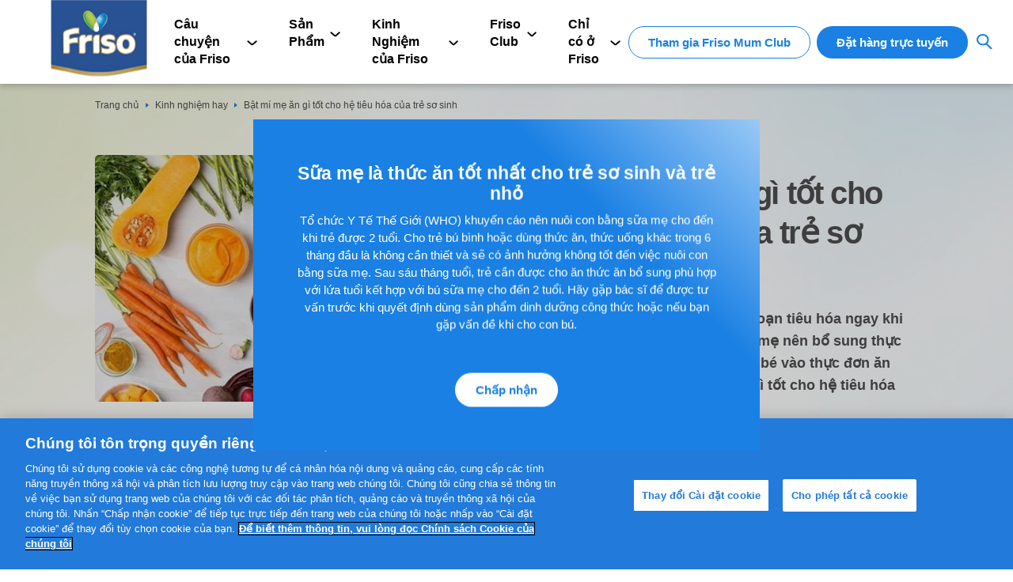

--- FILE ---
content_type: text/html; charset=UTF-8
request_url: https://www.friso.com.vn/kinh-nghiem-hay/bat-mi-cac-thuc-pham-tot-cho-he-tieu-hoa-cua-be-ma-me-nen-biet
body_size: 18344
content:


<!DOCTYPE html>
<html lang="vi" dir="ltr" prefix="og: https://ogp.me/ns#">
  <head>
    <meta charset="utf-8" />
<meta name="description" content="Mẹ ăn gì tốt cho hệ tiêu hóa của trẻ sơ sinh? Chuối, sữa chua, thịt gà,… là những thực phẩm tốt cho hệ tiêu hóa của bé, phòng ngừa táo bón, tiêu chảy,.." />
<link rel="canonical" href="https://www.friso.com.vn/kinh-nghiem-hay/bat-mi-cac-thuc-pham-tot-cho-he-tieu-hoa-cua-be-ma-me-nen-biet" />
<meta name="google" content="qIO61zUozR0FElwUaqSN14U5C3DrGSVL1GAAnP2epms,yeZuPz2PLDBEEBcR9sSQeyjQAo-IA1KLOmCUr-sIMMM" />
<link rel="apple-touch-icon" href="/profiles/custom/friso_starter/themes/friso/asset/image/touch-icons/apple-touch-icon-60x60.png" />
<link rel="apple-touch-icon" sizes="72x72" href="/profiles/custom/friso_starter/themes/friso/asset/image/touch-icons/apple-touch-icon-72x72.png" />
<link rel="apple-touch-icon" sizes="76x76" href="/profiles/custom/friso_starter/themes/friso/asset/image/touch-icons/apple-touch-icon-76x76.png" />
<link rel="apple-touch-icon" sizes="114x114" href="/profiles/custom/friso_starter/themes/friso/asset/image/touch-icons/apple-touch-icon-114x114.png" />
<link rel="apple-touch-icon" sizes="120x120" href="/profiles/custom/friso_starter/themes/friso/asset/image/touch-icons/apple-touch-icon-120x120.png" />
<link rel="apple-touch-icon" sizes="144x144" href="/profiles/custom/friso_starter/themes/friso/asset/image/touch-icons/apple-touch-icon-144x144.png" />
<link rel="apple-touch-icon" sizes="152x152" href="/profiles/custom/friso_starter/themes/friso/asset/image/touch-icons/apple-touch-icon-152x152.png" />
<link rel="apple-touch-icon" sizes="180x180" href="/profiles/custom/friso_starter/themes/friso/asset/image/touch-icons/apple-touch-icon-180x180.png" />
<link rel="apple-touch-icon-precomposed" href="/profiles/custom/friso_starter/themes/friso/asset/image/touch-icons/apple-touch-icon-57x57.png" />
<link rel="apple-touch-icon-precomposed" sizes="72x72" href="/profiles/custom/friso_starter/themes/friso/asset/image/touch-icons/apple-touch-icon-72x72.png" />
<link rel="apple-touch-icon-precomposed" sizes="76x76" href="/profiles/custom/friso_starter/themes/friso/asset/image/touch-icons/apple-touch-icon-76x76.png" />
<link rel="apple-touch-icon-precomposed" sizes="114x114" href="/profiles/custom/friso_starter/themes/friso/asset/image/touch-icons/apple-touch-icon-114x114.png" />
<link rel="apple-touch-icon-precomposed" sizes="120x120" href="/profiles/custom/friso_starter/themes/friso/asset/image/touch-icons/apple-touch-icon-120x120.png" />
<link rel="apple-touch-icon-precomposed" sizes="144x144" href="/profiles/custom/friso_starter/themes/friso/asset/image/touch-icons/apple-touch-icon-144x144.png" />
<link rel="apple-touch-icon-precomposed" sizes="152x152" href="/profiles/custom/friso_starter/themes/friso/asset/image/touch-icons/apple-touch-icon-152x152.png" />
<link rel="apple-touch-icon-precomposed" sizes="180x180" href="/profiles/custom/friso_starter/themes/friso/asset/image/touch-icons/apple-touch-icon-180x180.png" />
<meta property="og:site_name" content="Friso" />
<meta property="og:type" content="Article" />
<meta property="og:url" content="https://www.friso.com.vn/kinh-nghiem-hay/bat-mi-cac-thuc-pham-tot-cho-he-tieu-hoa-cua-be-ma-me-nen-biet" />
<meta property="og:title" content="Bật mí mẹ ăn gì tốt cho hệ tiêu hóa của trẻ sơ sinh | Friso" />
<meta property="og:description" content="Trẻ sơ sinh vẫn có thể bị rối loạn tiêu hóa ngay khi bú sữa mẹ hoàn toàn. Do đó, mẹ nên bổ sung thực phẩm tốt cho hệ tiêu hóa của bé vào thực đơn ăn uống hàng ngày. Vậy mẹ ăn gì tốt cho hệ tiêu hóa của trẻ sơ sinh?" />
<meta property="og:image" content="https://www.friso.com.vn/sites/default/files/2023-02/me-an-gi-tot-cho-he-tieu-hoa-cua-tre-so-sinh-2.jpg" />
<meta name="facebook-domain-verification" content="ru4dxze7shqem9zjvgiugf726zj7v3" />
<meta name="MobileOptimized" content="width" />
<meta name="HandheldFriendly" content="true" />
<meta name="viewport" content="width=device-width, initial-scale=1.0" />
<script type="application/ld+json">{
    "@context": "https://schema.org",
    "@graph": [
        {
            "@type": "Article",
            "name": "Bật mí mẹ ăn gì tốt cho hệ tiêu hóa của trẻ sơ sinh",
            "headline": "Bật mí mẹ ăn gì tốt cho hệ tiêu hóa của trẻ sơ sinh",
            "description": "Trẻ sơ sinh vẫn có thể bị rối loạn tiêu hóa ngay khi bú sữa mẹ hoàn toàn. Do đó, mẹ nên bổ sung thực phẩm tốt cho hệ tiêu hóa của bé vào thực đơn ăn uống hàng ngày. Vậy mẹ ăn gì tốt cho hệ tiêu hóa của trẻ sơ sinh?",
            "image": {
                "@type": "ImageObject",
                "url": "https://www.friso.com.vn/sites/default/files/2023-02/me-an-gi-tot-cho-he-tieu-hoa-cua-tre-so-sinh-2.jpg"
            },
            "datePublished": "2020-09-17T07:07:00+0000",
            "dateModified": "2020-09-17T07:07:00+0000",
            "author": {
                "@type": "Organization",
                "name": "Friso",
                "url": "https://www.friso.com.vn/"
            },
            "publisher": {
                "@type": "Organization",
                "@id": "https://www.friso.com.vn/#Organization"
            },
            "mainEntityOfPage": "https://www.friso.com.vn/kinh-nghiem-hay/bat-mi-cac-thuc-pham-tot-cho-he-tieu-hoa-cua-be-ma-me-nen-biet"
        }
    ]
}</script>
<script src="https://cdn1.stamped.io/files/widget.min.js"></script>
<script>StampedFn.init({ apiKey:'', storeUrl:''});</script>
<link rel="icon" href="/sites/default/files/vn-friso-favicon-dec2020.ico" type="image/vnd.microsoft.icon" />
<script>(function(w,d,s,l,i){
  w[l]=w[l]||[];
  w[l].push({'gtm.start':new Date().getTime(),event:'gtm.js'});
  var f=d.getElementsByTagName(s)[0];
  var j=d.createElement(s);
  var dl=l!='dataLayer'?'&l='+l:'';
  j.src='https://www.googletagmanager.com/gtm.js?id='+i+dl+'';
  j.async=true;
  f.parentNode.insertBefore(j,f);
})(window,document,'script','dataLayer','GTM-M7Q4HH');</script>
<script>(function(w,d,s,l,i){
  w[l]=w[l]||[];
  w[l].push({'gtm.start':new Date().getTime(),event:'gtm.js'});
  var f=d.getElementsByTagName(s)[0];
  var j=d.createElement(s);
  var dl=l!='dataLayer'?'&l='+l:'';
  j.src='https://www.googletagmanager.com/gtm.js?id='+i+dl+'';
  j.async=true;
  f.parentNode.insertBefore(j,f);
})(window,document,'script','dataLayer','GTM-K7SLRW25');</script>

    <title>Bật mí mẹ ăn gì tốt cho hệ tiêu hóa của trẻ sơ sinh</title>
    <link rel="stylesheet" media="all" href="/sites/default/files/css/css_WmrzdhiakcjMOEi92zbCDuuWkYGJ0d7YWwl785JJG_0.css?delta=0&amp;language=vi&amp;theme=friso&amp;include=[base64]" />
<link rel="stylesheet" media="all" href="/sites/default/files/css/css_zdXxQTA0wC8kXEi72QXe9pDIgqATZmjXMp_Rpcyi_A8.css?delta=1&amp;language=vi&amp;theme=friso&amp;include=[base64]" />
<link rel="stylesheet" media="print" href="/sites/default/files/css/css_2GzJKHMkMP6GPXuLAsMnq1Pqu_rNDIxRC15DDuz-21Q.css?delta=2&amp;language=vi&amp;theme=friso&amp;include=[base64]" />
<link rel="stylesheet" media="all" href="/sites/default/files/css/css_sDuzPm8hC7YSMb6npC3AO6pBp-Q_xTNEwAdkXm2vPv8.css?delta=3&amp;language=vi&amp;theme=friso&amp;include=[base64]" />

    <script src="/sites/default/files/js/js_ppWWkmh19Duzt55PNW2i50VBGIMK2sIGbrpElCB80KY.js?scope=header&amp;delta=0&amp;language=vi&amp;theme=friso&amp;include=[base64]"></script>
<script src="https://code.jquery.com/ui/1.13.2/jquery-ui.min.js" async></script>

      </head>
  <body  data-component="popup" class="background-texture node--type-article">
        <a href="#main-content" class="visually-hidden focusable">
      Nhảy đến nội dung
    </a>
                    <noscript><iframe src="https://www.googletagmanager.com/ns.html?id=GTM-M7Q4HH"
 height="0" width="0" style="display:none;visibility:hidden"></iframe></noscript><noscript><iframe src="https://www.googletagmanager.com/ns.html?id=GTM-K7SLRW25"
 height="0" width="0" style="display:none;visibility:hidden"></iframe></noscript>
      
<div id="app"  class="page page__type-article">
  <div data-component="app-root">

      <div data-drupal-messages-fallback class="hidden"></div>



        <div
  class="c02-splash-notification-overlay" 
  >
</div>
<section
  class="c02-splash-notification Legal-disclaimer-section"
  data-component="c02-splash-notification"
  data-interval=""
  data-popup="true"
  data-delay-popup-mobile="true"
  data-splash-popup="true"
  data-margin-top="0"
  data-session-popup="true"
  data-margin-top-desktop="0"
  data-splash-session-id="splash-session"
  data-delay="0"
>
 <aside>
  <div
    class="wrapper slash-notification Legal-disclaimer-wrapper"
    data-margin-top="5"
    data-margin-top-desktop="0"
  >
    <div class="row flow-wrap desktop-hidden">
      <div class="col-6 col-7-md close-and-exit">Chấp nhận và đóng <img src="/profiles/custom/friso_starter/themes/friso/asset/image/btn-cross.png"/></div>
    </div>
    <div class="row flow-wrap">
      <div
        class="col-6 col-12-md content-scroll active"
        data-margin-top="2"
        data-margin-top-desktop="0"
      >
        <div class="heading-04 text-center-mobile Legal-disclaimer-title">
          <strong>
            <span data-nosnippet="true">Sữa mẹ là thức ăn tốt nhất cho trẻ sơ sinh và trẻ nhỏ</span>
          </strong>
        </div>
        <div class="copy-01 text-center-mobile content-copy Legal-disclaimer-message" data-margin-top="1">
          <span data-nosnippet="true">Tổ chức Y Tế Thế Giới (WHO) khuyến cáo nên nuôi con bằng sữa mẹ cho đến khi trẻ được 2 tuổi. Cho trẻ bú bình hoặc dùng thức ăn, thức uống khác trong 6 tháng đầu là không cần thiết và sẽ có ảnh hưởng không tốt đến việc nuôi con bằng sữa mẹ. Sau sáu tháng tuổi, trẻ cần được cho ăn thức ăn bổ sung phù hợp với lứa tuổi kết hợp với bú sữa mẹ cho đến 2 tuổi. Hãy gặp bác sĩ để được tư vấn trước khi quyết định dùng sản phẩm dinh dưỡng công thức hoặc nếu bạn gặp vấn đề khi cho con bú.</span>

        </div>
      </div>
<span class="icon chevron-down" data-component="icon" data-icon="chevron-down"></span>
      <div class="content-scroll-shadow desktop-hidden"></div>
      <div class="col-6 col-12-md close-splash-container text-right" data-margin-top="2"
          data-margin-top-desktop="4">
          <div class=" Legal-disclaimer-button">


  <button
  class="primary-button label copy-01 strong close-splash"
  
  aria-label="Chấp nhận"
  data-component="primary-button"
  data-theme="light"
  data-size="small"
  data-icon-alignment="left"
  data-margin-top="0"
  data-margin-top-desktop="0"
  data-ga-event-element="primaryButton: Chấp nhận"
  data-ga-event-label="pageUrl"
  data-ga-event-name="readClick"
  
  
  
  
  

>
  Chấp nhận
</button>
          </div>
      </div>
    </div>
  </div>
  </aside>
</section>



<header class="n01-header header-new">
  <div class="overlay mobile"></div>
    <div class="nav-bar mobile" aria-disabled="true">
    <div class="wrapper full-height">
      <div class="nav-buttons full-height row">
        <div class="left">
          <div class="hamburger-menu text-left">
            <img src="[data-uri]"
              class="friso-hamburger-menu"
              alt="hamburger menu" />
          </div>
        </div>
        <div class="middle">
          <div class="text-center dock-cta">
                                                        <div class="button mobile second-nav-button">
                  
          <a href="https://shop.friso.com.vn"
            target="_blank"
            class="primary-button label copy-01 strong"
            id="header-primary-btn"
            aria-label="Đặt hàng trực tuyến"
            data-component="primary-button"
            data-theme="light"
            data-size="small"
            data-icon-alignment="left"
            data-margin-top="1"
           data-margin-top-desktop="0"
           data-ga-event-element="primaryButton: Đặt hàng trực tuyến"
           data-ga-event-label="pageUrl" data-ga-event-name="pageUrl">
            Đặt hàng trực tuyến
          </a>
      
                </div>
                                    </div>
        </div>
      </div>
    </div>
  </div>

        <div class='wrapper logo-wrapper'>
  <div class='row align-left-grid'>
    <div class='col-6 col-2-md'>
      <div class='logo'>
        <a class='logo-link' href="/">
          <picture class='responsive-image' data-component='responsive-image'>
            <source media='(max-width: 1025px)' srcset="/sites/default/files/styles/logo/public/vn-friso-logo-dec2020.png" data-img-load='true'>
            <img src="/sites/default/files/styles/logo/public/vn-friso-logo-dec2020.png" alt="Friso" data-img-load='true' />
          </picture>
        </a>
      </div>
    </div>
  </div>
</div>
    
  <div class="navigation">
    <div class="navigation-selector">
      <nav class="persona-selector"
        role="navigation"
        aria-labelledby="block-mainnavigation-menu"
         id="block-mainnavigation"
         id="block-mainnavigation" class="persona-selector persona-selected">
        <div class="main-navigation"
          data-margin-top="0"
          data-margin-top-desktop="0">
          <div class="wrapper">
            <div class="row">
              <div class="col-6 col-10-md main-nav-items">
                                                                                  
                

                                <img src="[data-uri]"
                  class="friso-menu-close mobile"
                  alt="close icon" />
                <div class="friso-menu-search mobile">
                                      <div style="position: relative;">
                      <div data-component="search"
                        class=""
                        data-api="/api/v1/search/all"
                        data-form-url="/tim-kiem/cho-tat-ca-cac-me"
                        data-no-suggestions-results=""
                        data-no-search-results-text="Không tìm thấy kết quả"
                        data-scroll-component>
                        <form action="/tim-kiem/cho-tat-ca-cac-me"
                          autocomplete="off"
                          class="">
                          <input class="search-input"
                            placeholder="Tìm hiểu về các dưỡng chất tự nhiên và cách nuôi dạy con cái"
                            name="search"
                            value="" />
                            <button type="submit">
                              <img src="[data-uri]"
                                class="friso-menu-search-icon"
                                alt="search icon" />
                            </button>
                        </form>
                      </div>
                    </div>
                                  </div>

                                                  
                       <ul class="o-menu c-menu-main persona-list copy-01">                                       <li  class="c-menu-main__item c-menu-main__item--expanded">
                <a href=""
           class="c-menu-main__link"

                  >
                      Câu chuyện của Friso
           
                  </a>
                                         <ul class="o-menu c-menu-main__submenu">                                       <li  class="c-menu-main__item">
                <a href="/ve-thuong-hieu-friso"
           class="c-menu-main__link"

                  >
                      Về thương hiệu Friso
           
                  </a>
              </li>

                                  <li  class="c-menu-main__item">
                <a href="/hanh-trinh-tu-dong-co-den-ly-sua"
           class="c-menu-main__link"

                  >
                      Hành trình từ Đồng Cỏ đến Ly Sữa
           
                  </a>
              </li>

        </ul>
                 </li>

                                  <li  class="c-menu-main__item c-menu-main__item--expanded">
                <a href=""
           class="c-menu-main__link"

                  >
                      Sản Phẩm
           
                  </a>
                                         <ul class="c-menu-main__submenu o-menu">                                       <li  class="c-menu-main__item">
                <a href="/friso-pro/"
           class="c-menu-main__link"

                  >
                      Sữa công thức FRISO<sup>®</sup> PRO
           
                  </a>
              </li>

                                  <li  class="c-menu-main__item">
                <a href="/friso-gold-pro"
           class="c-menu-main__link"

                  >
                      Sữa công thức FRISO<sup>®</sup> GOLD PRO
           
                  </a>
              </li>

                                  <li  class="c-menu-main__item">
                <a href="/friso-gold"
           class="c-menu-main__link"

                  >
                      Sữa công thức FRISO<sup>®</sup>  GOLD
           
                  </a>
              </li>

                                  <li  class="c-menu-main__item">
                <a href="/sua-uong-pha-san-friso-gold"
           class="c-menu-main__link"

                  >
                      Sữa uống pha sẵn FRISO<sup>®</sup> GOLD
           
                  </a>
              </li>

                                  <li  class="c-menu-main__item">
                <a href="/frisomum-gold"
           class="c-menu-main__link"

                  >
                      Sữa bầu FRISO<sup>®</sup> GOLD MUM
           
                  </a>
              </li>

        </ul>
                 </li>

                                  <li  class="c-menu-main__item c-menu-main__item--expanded">
                <a href=""
           class="c-menu-main__link"

                  >
                      Kinh Nghiệm của Friso
           
                  </a>
                                         <ul class="c-menu-main__submenu o-menu">                                       <li  class="c-menu-main__item">
                <a href="https://www.friso.com.vn/kinh-nghiem-hay?persona=All&amp;category=healthy-pregnancy"
           class="c-menu-main__link"

                  >
                      Thai kỳ khỏe mạnh
           
                  </a>
              </li>

                                  <li  class="c-menu-main__item">
                <a href="https://www.friso.com.vn/kinh-nghiem-hay?persona=All&amp;category=childcare"
           class="c-menu-main__link"

                  >
                      Chăm sóc con
           
                  </a>
              </li>

                                  <li  class="c-menu-main__item">
                <a href="https://www.friso.com.vn/kinh-nghiem-hay?persona=All&amp;category=growing-up-together"
           class="c-menu-main__link"

                  >
                      Khám phá cùng con
           
                  </a>
              </li>

                                  <li  class="c-menu-main__item">
                <a href="https://www.friso.com.vn/kinh-nghiem-hay?persona=All&amp;category=digest"
           class="c-menu-main__link"

                  >
                      Tiêu hóa 
           
                  </a>
              </li>

                                  <li  class="c-menu-main__item">
                <a href="https://www.friso.com.vn/kinh-nghiem-hay?persona=All&amp;category=free"
           class="c-menu-main__link"

                  >
                      Miễn dịch 
           
                  </a>
              </li>

        </ul>
                 </li>

                                  <li  class="c-menu-main__item c-menu-main__item--expanded">
                <a href=""
           class="c-menu-main__link"

                  >
                      Friso Club
           
                  </a>
                                         <ul class="c-menu-main__submenu o-menu">                                       <li  class="c-menu-main__item">
                <a href="/campaign/friso-mum-club"
           class="c-menu-main__link"

                  >
                      Friso Mum Club
           
                  </a>
              </li>

        </ul>
                 </li>

                                  <li  class="c-menu-main__item c-menu-main__item--expanded">
                <a href=""
           class="c-menu-main__link"

                  >
                      Chỉ có ở Friso
           
                  </a>
                                         <ul class="c-menu-main__submenu o-menu">                                       <li  class="c-menu-main__item">
                <a href="/campaign/de-dang-truy-xuat-nguon-goc-voi-cong-nghe-trackeasy"
           class="c-menu-main__link"

                  >
                      Dễ dàng truy xuất nguồn gốc với công nghệ TrackEasy
           
                  </a>
              </li>

                                  <li  class="c-menu-main__item">
                <a href="/dam-sua-mem-nho-tu-nhien"
           class="c-menu-main__link"

                  >
                      Đạm sữa mềm, tự nhiên
           
                  </a>
              </li>

                                  <li  class="c-menu-main__item">
                <a href="/quy-trinh-xu-li-nhiet-1-lan"
           class="c-menu-main__link"

                  >
                      Quy trình xử lý nhiệt chỉ 1 lần
           
                  </a>
              </li>

                                  <li  class="c-menu-main__item">
                <a href="/lop-sua-vang-tinh-tuy"
           class="c-menu-main__link"

                  >
                      Lớp sữa vàng tinh túy
           
                  </a>
              </li>

        </ul>
                 </li>

        </ul>
   

                
                                                    <div class="button second-nav-button">
                                          
          <a href="https://zalo.me/3364769305613764663"
            target="_blank"
            class="primary-button label copy-01 strong"
            id="header-secondary-btn"
            aria-label="Tham gia Friso Mum Club"
            data-component="primary-button"
            data-theme="light"
            data-size="small"
            data-icon-alignment="left"
            data-margin-top="1"
           data-margin-top-desktop="0"
           data-ga-event-element="primaryButton: Tham gia Friso Mum Club"
           data-ga-event-label="pageUrl" data-ga-event-name="pageUrl">
            Tham gia Friso Mum Club
          </a>
      
                                        
                                          
          <a href="https://shop.friso.com.vn"
            target="_blank"
            class="primary-button label copy-01 strong"
            id="header-primary-btn"
            aria-label="Đặt hàng trực tuyến"
            data-component="primary-button"
            data-theme="light"
            data-size="small"
            data-icon-alignment="left"
            data-margin-top="1"
           data-margin-top-desktop="0"
           data-ga-event-element="primaryButton: Đặt hàng trực tuyến"
           data-ga-event-label="pageUrl" data-ga-event-name="pageUrl">
            Đặt hàng trực tuyến
          </a>
      
                                      </div>
                
                                <div class="selectors">
                                      <div class="desktop">
                      <div data-component="search"
                        class="search"
                        data-api="/api/v1/search/all"
                        data-form-url="/tim-kiem/cho-tat-ca-cac-me"
                        data-no-suggestions-results=""
                        data-no-search-results-text="Không tìm thấy kết quả"
                        data-scroll-component>
                        <div class="search-selector-button">
                          <img src="[data-uri]"
                                class="search-icon icon"
                                alt="search icon" />
                        </div>
                        <form action="/tim-kiem/cho-tat-ca-cac-me"
                          autocomplete="off"
                          class="search-selector">
                          <input class="header-search-input copy-01"
                            placeholder="Tìm hiểu về các dưỡng chất tự nhiên và cách nuôi dạy con cái"
                            name="search"
                            value="" />
                          <div class="header-autocomplete-items"
                            header-data-autocomplete></div>
                          <span class="icon enter-icon" data-component="icon" data-icon="play">    
</span>

                          <span class="icon loading-icon" data-component="icon" data-icon="loading">    
</span>

                        </form>
                      </div>
                    </div>
                                                    </div>
                              </div>
            </div>
          </div>
        </div>
      </nav>
    </div>
  </div>
</header>



      <div class="article-section__content">
  
  
  
  
  

      <nav
  class="c26-breadcrumbs"
  
  data-component="c26-breadcrumbs"
  data-margin-top-desktop="3">

  <div class="wrapper add-margin-top">
    <div class="row">
      <div class="col-6 col-12-md">
          <a href="/" class="copy-01 item">Trang chủ</a>
<span class="icon breadcrumb-icon" data-component="icon" data-icon="breadcrumb-delimiter"></span>
          <a href="/kinh-nghiem-hay" class="copy-01 item">Kinh nghiệm hay</a>
<span class="icon breadcrumb-icon" data-component="icon" data-icon="breadcrumb-delimiter"></span>
        <h2 class="copy-01 title">Bật mí mẹ ăn gì tốt cho hệ tiêu hóa của trẻ sơ sinh</h2>
      </div>
    </div>
  </div>
</nav>

  
  <section
  class="c10d-text-guide-hero"
    data-component="c10d-text-guide-hero"
  data-margin-top=" 0 "
  data-margin-top-desktop="3"
  data-animation="true"
   data-scroll-component >
	<div class="wrapper text-hero">
					<div class="image" data-margin-top-desktop="2">
        <picture class="responsive-image" data-component="responsive-image">
                      <source media="(max-width: 1025px)" srcset="/sites/default/files/styles/article_image_banner/public/2023-02/me-an-gi-tot-cho-he-tieu-hoa-cua-tre-so-sinh-2.jpg.webp?itok=JDBzE6Kb" data-img-load="true">
                    <img
            src="/sites/default/files/styles/article_image_banner/public/2023-02/me-an-gi-tot-cho-he-tieu-hoa-cua-tre-so-sinh-2.jpg.webp?itok=JDBzE6Kb"
            alt="mẹ ăn gì tốt cho hệ tiêu hóa của trẻ sơ sinh"
                                    data-img-load="true"
          />
                  </picture>
			</div>
				<div class="overview" data-margin-top="2" data-margin-top-desktop=" 0 ">
      <ul class="labels">
                              <li>
              <a href="/kinh-nghiem-hay?persona=All&category=childcare"  title=""><span>Chăm sóc con</span></a>
            </li>
                                    <li><span> 4 phút đọc</span></li>
                      </ul>

			<div class="title">
				<h1 class="heading-01">
					<strong>Bật mí mẹ ăn gì tốt cho hệ tiêu hóa của trẻ sơ sinh</strong>				</h1>
			</div>
              <div class="description" data-margin-top="1" data-margin-top-desktop="2">
          <strong>Trẻ sơ sinh vẫn có thể bị rối loạn tiêu hóa ngay khi bú sữa mẹ hoàn toàn. Do đó, mẹ nên bổ sung thực phẩm tốt cho hệ tiêu hóa của bé vào thực đơn ăn uống hàng ngày. Vậy mẹ ăn gì tốt cho hệ tiêu hóa của trẻ sơ sinh?</strong>        </div>
      		</div>
	</div>
</section>

<div class="article-compoenents">
    

  <div class="article-social-media">
    <div class="wrapper">
      <div class="article-social-media__wrap">
                  <div class="article-social-media__item">
            <a href="#" class="article-social-media_button facebook" title="Facebook" data-type="facebook">
              <svg xmlns="http://www.w3.org/2000/svg" width="33" height="33" viewbox="0 0 33 33">
                <g id="Group_1418" data-name="Group 1418" transform="translate(-647 -833)">
                  <circle id="Ellipse_25" data-name="Ellipse 25" cx="16.5" cy="16.5" r="16.5" transform="translate(647 833)" fill="#4e4e4e"/>
                  <path id="Path_774" data-name="Path 774" d="M-452.352,232.909v2.329c0,2.816-.01,5.632.009,8.448,0,.5-.128.693-.656.679-1.175-.033-2.352-.035-3.526,0-.553.017-.706-.181-.7-.711.019-3.289-.005-6.577.022-9.866.005-.6-.133-.815-.782-.8-1.747.043-1.748.011-1.747-1.708,0-.637.012-1.275,0-1.911-.008-.344.127-.484.471-.476.515.012,1.031-.013,1.547,0,.352.012.471-.132.465-.473-.015-.822.023-1.646-.009-2.466-.115-2.945,1.77-4.168,4.154-4.321,1.191-.077,2.392-.008,3.588-.025.4-.006.542.151.535.547-.019.986-.022,1.973,0,2.959.009.412-.15.54-.543.523-.535-.023-1.073-.02-1.608,0a1.183,1.183,0,0,0-1.32,1.346c-.006.452.026.906-.008,1.356s.154.566.573.552c.783-.025,1.567,0,2.351-.011.381-.008.579.1.546.522-.077,1-.137,2.009-.193,3.015-.02.359-.183.5-.548.492C-450.579,232.9-451.42,232.909-452.352,232.909Z" transform="translate(1117.68 616.389)" fill="#fff"/>
                </g>
              </svg>
            </a>
          </div>
                                      </div>
    </div>
  </div>
  <div class="article-inner-content">
                                                                                                                                                                                                                                                  <div class="component--c22a_paragraph"> 
    <section
  class="c22a-paragraph  article-page "
  
  data-component="c22a-paragraph"
  data-margin-top="9"
  data-margin-top-desktop="18"
  data-animation="true"
  data-scroll-component>
  <div class="wrapper">
    <div class="row flow-wrap " >
        <div class="col-6">
          <div class="copy-03"><p><a style="color:blue;" href="https://www.friso.com.vn/kinh-nghiem-hay/non-tro-o-tre-so-sinh" target="_blank" rel=" noopener">Nôn trớ</a>, <a style="color:blue;" href="https://www.friso.com.vn/kinh-nghiem-hay/nhan-biet-cac-dau-hieu-chuong-bung-o-tre-nho" target="_blank" rel=" noopener">đầy bụng</a>, bú kém, tiêu phân sống… là những <a style="color:blue;" href="https://www.friso.com.vn/kinh-nghiem-hay/roi-loan-tieu-hoa-o-tre-em-nguyen-nhan-va-dau-hieu" target="_blank" rel=" noopener">dấu hiệu rối loạn tiêu hóa thường gặp ở trẻ nhỏ</a>. Nguyên nhân là do hệ tiêu hóa của bé còn khá non yếu nên dễ bị ảnh hưởng nếu chế độ dinh dưỡng và sinh hoạt không hợp lý. Vì vậy, mẹ cần chú ý xây dựng thực đơn ăn uống khoa học với các loại thức ăn giúp tăng cường chất lượng sữa mẹ, từ đó bổ sung đề kháng hiệu quả cho bé từ bên trong.</p><h2>1. Mẹ ăn gì tốt cho hệ tiêu hóa của trẻ sơ sinh? Danh sách các thực phẩm tốt cho hệ tiêu hóa của bé mà mẹ nên ăn</h2><p>Mẹ có thể tham khảo <a style="color:blue;" href="https://www.friso.com.vn/kinh-nghiem-hay/an-gi-nhieu-sua-me" target="_blank" rel=" noopener">các loại thực phẩm giúp tăng chất lượng sữa</a>, hỗ trợ bé tiêu hóa dễ dàng sau đây:</p><h3>1.1. Chuối</h3><p><a style="color:blue;" href="https://www.friso.com.vn/kinh-nghiem-hay/thuc-pham-de-tieu-hoa-cho-be" target="_blank" rel=" noopener">Thực phẩm tốt cho hệ tiêu hóa</a> đầu tiên dành cho bé yêu chính là chuối. Đây là loại trái cây có nhiều chất xơ và kali, giúp ngăn ngừa táo bón và cải thiện hoạt động của cơ ruột. Đặc biệt, pectin có trong chuối là thành phần hỗ trợ các chức năng của dạ dày, giúp quá trình tiêu hóa thức ăn dễ dàng hơn.</p><p><strong>&gt;&gt; Tham khảo thêm:</strong> <a style="color:blue;" href="https://www.friso.com.vn/kinh-nghiem-hay/ba-bau-bi-tao-bon-nen-an-gi" target="_blank">Bà bầu bị táo bón nên ăn và kiêng gì để nhanh khỏi?</a></p><p>Không chỉ tốt cho hệ tiêu hóa, chuối còn giúp bổ sung 11 loại khoáng chất, 6 loại vitamin thiết yếu và cung cấp năng lượng khi trẻ đang mệt mỏi.&nbsp;</p><h3>1.2. Thức ăn từ gạo</h3><p>Cơm trắng, cháo xay hoặc cháo hạt…là các loại thức ăn dễ tiêu. Bên cạnh đó, các dưỡng chất từ gạo còn được đánh giá không gây áp lực lên hệ tiêu hóa của bé cũng như giúp kiểm soát tốt tình trạng rối loạn tiêu hóa và <a style="color:blue;" href="https://www.friso.com.vn/kinh-nghiem-hay/tre-bi-tieu-chay-dau-hieu-nguyen-nhan-va-cach-xu-ly" target="_blank" rel=" noopener">tiêu chảy ở bé</a>.</p><p><img src="/sites/default/files/inline-images/me-an-gi-tot-cho-he-tieu-hoa-cua-tre-so-sinh-1.jpg" data-entity-uuid="04180055-1a1c-4385-90b0-1f37c5bd2002" data-entity-type="file" alt="mẹ ăn gì tốt cho hệ tiêu hóa của trẻ sơ sinh" width="820" height="616"></p><h3>1.3. Sữa chua</h3><p>Sữa chua là nguồn dồi dào các vi khuẩn có lợi lên men, giúp hỗ trợ tiêu hóa và cải thiện rối loạn đường ruột. Đồng thời sữa chua cũng <a style="color:blue;" href="https://www.friso.com.vn/kinh-nghiem-hay/nhu-cau-canxi-cho-ba-bau" target="_blank" rel=" noopener">bổ sung canxi cho mẹ</a>, giúp mẹ tăng cường sức khỏe trong giai đoạn cho con bú.&nbsp;</p><h3>1.4. Thịt gà</h3><p>Thịt gà cũng là thực phẩm tốt cho hệ tiêu hóa của trẻ sơ sinh mà mẹ không nên bỏ qua. Thịt gà giàu đạm, các loại vitamin A, E, B1, B1, PP, C và canxi, photpho, sắt nhưng lại có hàm lượng chất béo bão hòa thấp. Vì vậy, khi được chế biến đúng cách, thịt gà sẽ là nguồn thực phẩm dễ tiêu hóa và bổ dưỡng cho cả mẹ và bé.&nbsp;</p><p><strong>&gt;&gt; Tin liên quan:</strong> <a style="color:blue;" href="https://www.friso.com.vn/kinh-nghiem-hay/cach-bo-sung-dam-theo-do-tuoi-giup-tre-phat-trien-khoe-manh-dat-chuan" target="_blank">Mách mẹ top những thực phẩm giàu đạm cực hiệu quả cho sự phát triển của con</a></p><h3>1.5. Ngũ cốc nguyên hạt</h3><p>Mẹ ăn gì tốt cho hệ tiêu hóa của trẻ sơ sinh? Đó là các loại ngũ cốc nguyên hạt như lúa mạch, đậu xanh, đậu nành, đậu đỏ, yến mạch, mè đen, vừng đen… Những thực phẩm này có hàm lượng chất xơ cao và gần như không chứa chất béo nên rất tốt cho hệ tiêu hóa của bé. Ngoài ra, nguồn thực phẩm này còn <a style="color:blue;" href="https://www.friso.com.vn/kinh-nghiem-hay/tre-so-sinh-bi-tao-bon-phai-lam-sao" target="_blank" rel=" noopener">giúp chống táo bón cho bé</a>, tăng cường hấp thu dưỡng chất và chứa các loại dầu thực vật tự nhiên giúp hệ tiêu hóa của bé luôn khỏe mạnh.</p><h3>1.6. Quả bơ</h3><p>Với nhiều chất béo lành mạnh, kali, sắt, chất xơ cùng vitamin D, quả bơ được rất nhiều mẹ bỉm sữa tin chọn là thực phẩm tốt mẹ nên ăn để hệ tiêu hóa của bé tốt khi bú mẹ. Đặc biệt, cách chế biến quả bơ rất đơn giản, mẹ có thể nghiền nát hay cắt nhỏ trộn với sữa chua hoặc làm sinh tố để giải nhiệt vào mùa hè.&nbsp;</p><p><strong>&gt;&gt; Xem ngay:</strong> <a style="color:blue;" href="https://www.friso.com.vn/kinh-nghiem-hay/thuc-pham-giau-vitamin-d" target="_blank">Top thực phẩm giàu vitamin D mẹ nên biết</a></p><h3>1.7. Các loại rau củ</h3><p>Rau lá và rau củ là những loại thực phẩm chứa nhiều chất xơ cùng một lượng lớn vitamin và khoáng chất cần thiết tốt cho hệ tiêu hóa. Chính vì vậy, bổ sung rau củ vào chế độ ăn uống mỗi ngày sẽ giúp tăng chất lượng sữa mẹ và phòng ngừa rối loạn tiêu hóa, táo bón hiệu quả cho bé.</p><p><img src="/sites/default/files/inline-images/me-an-gi-tot-cho-he-tieu-hoa-cua-tre-so-sinh-2_0.jpg" data-entity-uuid="95cbd19e-0990-4406-9931-23cccc5de02c" data-entity-type="file" alt="mẹ ăn gì thì tốt cho hệ tiêu hóa của trẻ sơ sinh" width="820" height="546"></p><h3>1.8. Nước sốt táo</h3><p>Khi nói đến danh sách thực phẩm tốt mẹ nên ăn khi cho con bé để hệ tiêu hóa bé khỏe, chắc chắn mẹ không thể quên nước sốt táo. Tương tự như chuối, táo cũng rất giàu pectin giúp giảm các triệu chứng rối loạn tiêu hóa hiệu quả. Ngoài ra, táo khi nấu chín sẽ dễ tiêu hóa hơn và có nhiều chất xơ giúp ngăn ngừa táo bón rất tốt.&nbsp;</p><h2>2. Những biện pháp tự nhiên giúp cải thiện hệ tiêu hóa của trẻ sơ sinh</h2><p>Ngoài ăn những thực phẩm tốt nên ăn để tốt cho hệ tiêu hóa trẻ sơ sinh mẹ còn có thể áp dụng những biện pháp khác để cải thiện hệ tiêu hóa của bé một cách tự nhiên:</p><h3>2.1. Chườm ấm bụng bé</h3><p>Nếu bé bị “lạnh bụng” sẽ sẽ ảnh hưởng đến việc tiêu hóa của bé. Vì thế, mẹ nên thường xuyên giữ ấm vùng bụng cho bé nhé, đặc biệt là khi trời trở lạnh.&nbsp;</p><h3>2.2. Vỗ ợ hơi cho bé</h3><p>Trong quá trình bú bé cũng có thể nuốt vào một lượng không khí. Nếu không được ợ hơi, không khí tồn đọng có thể gây đầy bụng, khó chịu, thậm chí là trào ngược, nôn trớ cho bé…</p><p><strong>&gt;&gt; Xem thêm:</strong> <a style="color:blue;" href="https://www.friso.com.vn/kinh-nghiem-hay/cach-vo-o-hoi-cho-tre-so-sinh" target="_blank" rel=" noopener">Hướng dẫn cách vỗ ợ hơi cho trẻ sơ sinh</a></p><h3>2.3. Cho bé bú mẹ hoàn toàn trong 6 tháng đầu đời</h3><p>Bên cạnh dễ tiêu, sữa mẹ còn cung cấp nhiều dưỡng chất <a style="color:blue;" href="https://www.friso.com.vn/kinh-nghiem-hay/cach-tang-suc-de-khang-cho-tre" target="_blank" rel=" noopener">giúp tăng cường đề kháng tự nhiên cho bé</a>. Do đó, các chuyên gia khuyến khích nên cho bé bú hoàn toàn bằng sữa mẹ trong 6 tháng đầu đời.&nbsp;</p><h3>2.4. Cho bé bú đúng tư thế</h3><p>Tư thế phổ biến, giúp cho mẹ thoải mái và <a style="color:blue;" href="https://www.friso.com.vn/kinh-nghiem-hay/tre-so-sinh-bi-oc-sua-do-dau" target="_blank" rel=" noopener">hạn chế tình trạng trớ sữa ở bé</a> là bế bé nằm ôm vào lòng, 2 tay tạo thành vòng cung vững chắc sao cho:</p><ul><li><strong>3 điểm:</strong> Đầu – lưng – mông bé nằm trên một đường thẳng.</li><li>Bé nằm nghiêng mình đối diện với bầu ngực của mẹ.</li><li>Bụng bé chạm bụng mẹ, mặt bé chạm ngực mẹ.</li></ul><p>Với danh sách thực phẩm gợi ý mẹ ăn gì tốt cho hệ tiêu hóa của trẻ sơ sinh, mẹ có thể dễ dàng chế biến và “biến tấu” các món ăn tăng cường chất lượng sữa tại nhà. Tuy nhiên cần lưu ý, phải đảm bảo vệ sinh trong quá trình chế biến. Chỉ chọn các nguyên liệu tươi mới và dùng ngay. Đặc biệt, tránh hâm lại thức ăn nhiều lần vì sẽ làm mất chất dinh dưỡng và dễ ảnh hưởng tới chất lượng sữa.</p><div><fieldset style="-webkit-border-radius:5px;border-radius:5px;border:1px solid #003087;padding:10px;"><legend style="border:none;color:#003087;font-family:inherit;font-size:20px;margin:0 10px;text-align:center;width:105px;"><strong>Xem thêm</strong></legend><ul><li><a style="color:blue;" href="https://www.friso.com.vn/kinh-nghiem-hay/tre-so-sinh-bi-day-bung-me-nen-an-gi-va-kieng-gi" target="_blank" rel=" noopener">Trẻ sơ sinh bị đầy bụng khi bú mẹ nên ăn gì?</a></li><li><a style="color:blue;" href="https://www.friso.com.vn/kinh-nghiem-hay/tre-bi-dau-bung-do-dau" target="_blank" rel=" noopener">Trẻ đau bụng về đêm có nguy hiểm không và mẹ phải làm gì?</a></li><li><a style="color:blue;" href="https://www.friso.com.vn/kinh-nghiem-hay/tre-so-sinh-bi-nhiem-khuan-duong-ruot-do-dau" target="_blank" rel=" noopener">Viêm đường ruột ở trẻ em là gì?</a></li></ul></fieldset></div></div>
        </div>
    </div>
  </div>
</section>

  </div>
  <div class="component--c07b_product_items_carousel"> 
    
<section
  class="c07a-product-carousel"
  
  data-component="c07a-product-carousel"
  data-animation="true"
  data-scroll-component
>
  <div class="wrapper">
    <div class="row">
      <div class="col-6 col-12-md text-center">
        <h2 class="heading-04"></h2>
        <h2 class="heading-02"><strong>Tham khảo thêm sản phẩm</strong></h2>
      </div>
    </div>
    <div class="row">
      <div class="col-6 col-12-md text-center">
        <div class="tabs" data-margin-top="2" data-margin-top-desktop="2">
            <div class="tab copy-01 all" >
              
            </div>
        </div>
      </div>
    </div>
    <div class="row">
      <div class="col-6 col-12-md text-center">
        <div class="carousel">
            <div class="all carousel-products">
                <div class="text-center">
<div
  data-component="product-card"
  class="product-card"
  data-color="#FF7BAC"
  
  data-highlight="true"
  >
  <a href="https://www.friso.com.vn/frisomum-gold" target="_self" class="product-image">

<picture class="responsive-image fit-contain" data-component="responsive-image">
        <source media="(min-width: 769px)" srcset="https://www.friso.com.vn/sites/default/files/styles/desktop_500_webp/public/2022-11/frisomum-gold.png.webp?itok=u7-XWx6f" data-img-load="true" type="image/webp">
      <source media="(min-width: 769px)" srcset="https://www.friso.com.vn/sites/default/files/styles/desktop_500/public/2022-11/frisomum-gold.png?itok=sw5aSy1-" data-img-load="true">
        <source media="(min-width: 481px)" srcset="https://www.friso.com.vn/sites/default/files/styles/tablet_300_webp/public/2022-11/frisomum-gold.png.webp?itok=yb_DJx5G" data-img-load="true" type="image/webp">
      <source media="(min-width: 481px)" srcset="https://www.friso.com.vn/sites/default/files/styles/tablet_300/public/2022-11/frisomum-gold.png?itok=Oz23x-av" data-img-load="true">
      <source srcset="https://www.friso.com.vn/sites/default/files/styles/mobile_250_webp/public/2022-11/frisomum-gold.png.webp?itok=Im08XMa6" type="image/webp">
    <img src="https://www.friso.com.vn/sites/default/files/styles/mobile_250/public/2022-11/frisomum-gold.png?itok=mBs7jrvD" alt="frisomum gold"  
   data-img-load="true" />
  

</picture>
  </a>
    <div class="product-information" data-margin-top="3">
    <div class="row text-center">
      <div class="col-6 col-11-md product-flex">
        <div class="title">
          <div class="heading-04"><strong>Sữa Friso® Gold Mum</strong></div>
            <div class="copy-01 dark-gray-color" data-margin-top="1" data-margin-top-desktop="1">Dành cho Mẹ mang thai và cho con bú</div>
        </div>
        <div class="button" data-margin-top="1" data-margin-top-desktop="1">
            <div class="button-primary">
<a
  href="https://concung.com/dinh-duong-cho-me/friso-mum-gold-huong-cam-900g-25354.html?utm_source=SEO-Mainsite&amp;utm_medium=Others&amp;utm_campaign=SN_Friso_TotalFriso_2024&amp;utm_term=Mainsite&amp;utm_content=Sua-Frisomum"
  target="_self"
  
  class="primary-button label copy-01 strong"
  id="product-carousel-buy-btn"
  aria-label="Mua ngay"
  data-component="primary-button"
  data-theme="primary"
  data-size="small"
  data-icon-alignment="left"
  data-margin-top="2"
  data-margin-top-desktop="0"
  data-ga-event-element="primaryButton: Mua ngay"
  data-ga-event-label="pageUrl"
  data-ga-event-name="buyClick"
  
  
  
  
  
  >
  Mua ngay
</a>
            </div>
            <div class="button-secondary">
<a
  href="https://www.friso.com.vn/frisomum-gold"
  target="_self"
  
  class="primary-button label copy-01 strong"
  id="product-carousel-discover-btn"
  aria-label="Tìm hiểu thêm"
  data-component="primary-button"
  data-theme="primary-border"
  data-size="small"
  data-icon-alignment="left"
  data-margin-top="2"
  data-margin-top-desktop="2"
  data-ga-event-element="primaryButton: Tìm hiểu thêm"
  data-ga-event-label="pageUrl"
  data-ga-event-name="sampleClick"
  
  
  
  
  
  >
  Tìm hiểu thêm
</a>
            </div>

            <div class="button-text invisible">

  <button
  class="text-button label copy-01 strong
  
  "
  
  aria-label=""
  data-component="text-button"
  data-theme="primary"
  data-size="medium"
  data-icon-alignment="left"
  data-margin-top="1"
  
  
  
  
  data-ga-event-label=""
  data-ga-event-name=""

>
  
</button>
            </div>
        </div>
      </div>
    </div>
  </div>
</div>
                </div>
                <div class="text-center">
<div
  data-component="product-card"
  class="product-card"
  data-color="#000000"
  
  data-highlight="false"
  >
  <a href="https://shop.friso.com.vn/" target="_blank" class="product-image">

<picture class="responsive-image fit-contain" data-component="responsive-image">
        <source media="(min-width: 769px)" srcset="https://www.friso.com.vn/sites/default/files/styles/desktop_500_webp/public/2023-07/FRISO-MOCK-UP-PACKSHOT.png.webp?itok=wgSfa3km" data-img-load="true" type="image/webp">
      <source media="(min-width: 769px)" srcset="https://www.friso.com.vn/sites/default/files/styles/desktop_500/public/2023-07/FRISO-MOCK-UP-PACKSHOT.png?itok=BXuOb1fy" data-img-load="true">
        <source media="(min-width: 481px)" srcset="https://www.friso.com.vn/sites/default/files/styles/tablet_300_webp/public/2023-07/FRISO-MOCK-UP-PACKSHOT.png.webp?itok=uZd6iPvt" data-img-load="true" type="image/webp">
      <source media="(min-width: 481px)" srcset="https://www.friso.com.vn/sites/default/files/styles/tablet_300/public/2023-07/FRISO-MOCK-UP-PACKSHOT.png?itok=9XhuClpE" data-img-load="true">
      <source srcset="https://www.friso.com.vn/sites/default/files/styles/mobile_250_webp/public/2023-07/FRISO-MOCK-UP-PACKSHOT.png.webp?itok=metJqbXM" type="image/webp">
    <img src="https://www.friso.com.vn/sites/default/files/styles/mobile_250/public/2023-07/FRISO-MOCK-UP-PACKSHOT.png?itok=3-3p_uBg" alt="FRISO-MOCK-UP-PACKSHOT"  
   data-img-load="true" />
  

</picture>
  </a>
    <div class="product-information" data-margin-top="3">
    <div class="row text-center">
      <div class="col-6 col-11-md product-flex">
        <div class="title">
          <div class="heading-04"><strong>Sản Phẩm Friso Khác</strong></div>
            <div class="copy-01 dark-gray-color" data-margin-top="1" data-margin-top-desktop="1">Sản Phẩm Friso Khác</div>
        </div>
        <div class="button" data-margin-top="1" data-margin-top-desktop="1">
            <div class="button-secondary">
<a
  href="https://shop.friso.com.vn/"
  target="_blank"
  
  class="primary-button label copy-01 strong"
  id="product-carousel-discover-btn"
  aria-label="Tìm hiểu thêm"
  data-component="primary-button"
  data-theme="primary-border"
  data-size="small"
  data-icon-alignment="left"
  data-margin-top="2"
  data-margin-top-desktop="2"
  data-ga-event-element="primaryButton: Tìm hiểu thêm"
  data-ga-event-label="pageUrl"
  data-ga-event-name="sampleClick"
  
  
  
  
  
  >
  Tìm hiểu thêm
</a>
            </div>

            <div class="button-text invisible">

  <button
  class="text-button label copy-01 strong
  
  "
  
  aria-label=""
  data-component="text-button"
  data-theme="primary"
  data-size="medium"
  data-icon-alignment="left"
  data-margin-top="1"
  
  
  
  
  data-ga-event-label=""
  data-ga-event-name=""

>
  
</button>
            </div>
        </div>
      </div>
    </div>
  </div>
</div>
                </div>
            </div>
        </div>
      </div>
    </div>
  </div>
</section>


  </div>

  </div>
</div> 


  <div class="article-social-media-bottom"></div>

      <div class="article-helpful">
      <div class="wrapper">
        <h3 class="article-helpful__title">Trang này có hữu ích không?</h3>
          <form action="/kinh-nghiem-hay/bat-mi-cac-thuc-pham-tot-cho-he-tieu-hoa-cua-be-ma-me-nen-biet" method="post" id="helpfulness-block-form" accept-charset="UTF-8">
  <div id="edit-helpfulness-rating"><div class="js-form-item form-item js-form-type-radio form-item-helpfulness-rating js-form-item-helpfulness-rating">
        <input data-drupal-selector="edit-helpfulness-rating-1" type="radio" id="edit-helpfulness-rating-1" name="helpfulness_rating" value="1" class="form-radio" />

        <label for="edit-helpfulness-rating-1" class="option">  <div class="icon-yes">
    
      😍
    
  </div>
  <span class="radio-label">Yes</span></label>
      </div>
<div class="js-form-item form-item js-form-type-radio form-item-helpfulness-rating js-form-item-helpfulness-rating">
        <input data-drupal-selector="edit-helpfulness-rating-0" type="radio" id="edit-helpfulness-rating-0" name="helpfulness_rating" value="0" class="form-radio" />

        <label for="edit-helpfulness-rating-0" class="option">  <div class="icon-no">
    
      🙄
    
  </div>
  <span class="radio-label">No</span></label>
      </div>
</div>
<div class="js-form-item form-item js-form-type-textarea form-item-helpfulness-comments-yes js-form-item-helpfulness-comments-yes">
      <label for="edit-helpfulness-comments-yes"><div class="helpfulness_yes_title"><p>Thanks. Any other comments?</p>
</div></label>
        <div>
  <textarea data-drupal-selector="edit-helpfulness-comments-yes" aria-describedby="edit-helpfulness-comments-yes--description" id="edit-helpfulness-comments-yes" name="helpfulness_comments_yes" rows="5" cols="60" class="form-textarea"></textarea>
</div>

            <div id="edit-helpfulness-comments-yes--description" class="description">
      <div class="helpfulness_yes_description"></div>
    </div>
  </div>
<div class="js-form-item form-item js-form-type-textarea form-item-helpfulness-comments-no js-form-item-helpfulness-comments-no">
      <label for="edit-helpfulness-comments-no"><div class="helpfulness_no_title"><p>We are sorry that you did not find what you need</p>
</div></label>
        <div>
  <textarea data-drupal-selector="edit-helpfulness-comments-no" aria-describedby="edit-helpfulness-comments-no--description" id="edit-helpfulness-comments-no" name="helpfulness_comments_no" rows="5" cols="60" placeholder="Tell us what would you like to see more…" class="form-textarea"></textarea>
</div>

            <div id="edit-helpfulness-comments-no--description" class="description">
      <div class="helpfulness_no_description"></div>
    </div>
  </div>
<input autocomplete="off" data-drupal-selector="form-jn13xdjlx0ykyo68t4ujtvq4zpsfm-ye-idx9kxno8" type="hidden" name="form_build_id" value="form-Jn13xdJLX0ykyo68T4UJtvq4Zpsfm_Ye_-idx9Kxno8" />
<input data-drupal-selector="edit-helpfulness-block-form" type="hidden" name="form_id" value="helpfulness_block_form" />
<div data-drupal-selector="edit-actions" class="form-actions js-form-wrapper form-wrapper" id="edit-actions"><input data-drupal-selector="edit-submit" type="submit" id="edit-submit" name="op" value="Submit" class="button button--primary js-form-submit form-submit" />
</div>

</form>


        <div class="submission-message-wrap">
          <div class="submission-message-wrap__yes">
            <span class="submission-message-label">Friso cám ơn những phản hồi của mẹ</span>
          </div>
          <div class="submission-message-wrap__no">
            <span class="submission-message-label">Friso cám ơn những phản hồi của mẹ</span>
          </div>
        </div>
      </div>
    </div>
  
  
      
  
                                                                                                                                                                          
    
              <section class="c43-related-articles related-articles-slider" id="related-articles-slider" data-component="c43-related-articles" data-animation="true" data-scroll-component="" data-margin-top="3" data-margin-top-desktop="5">
        <div class="wrapper">
          <h2 class="heading-02 text-center section-title">
                Những người mẹ khác đang đọc gì:

          </h2>
          <div class="related-articles-slider__wrap">
            	
<div class="article row row-wrap related-articles-slider__item">
    <div class="article--content-image related-articles-slider__head">
                      <a href="/kinh-nghiem-hay/nhung-luu-y-khi-cho-tre-an-dam-de-tre-an-de-dang-tieu-hoa-tot">
        <picture class="responsive-image" data-component="responsive-image">
                    <source media="(min-width: 769px)" srcset="/sites/default/files/styles/768xauto_webp/public/2022-11/luu-y-khi-cho-tre-an-dam_0.jpg.webp?itok=gMM99a2Z" data-img-load="true" type="image/webp">        <source media="(min-width: 769px)" srcset="/sites/default/files/styles/768xauto/public/2022-11/luu-y-khi-cho-tre-an-dam_0.jpg?itok=Ev8t-mi0" data-img-load="true">
                    <source media="(min-width: 481px)" srcset="/sites/default/files/styles/768xauto_webp/public/2022-11/luu-y-khi-cho-tre-an-dam_0.jpg.webp?itok=gMM99a2Z" data-img-load="true" type="image/webp">        <source media="(min-width: 481px)" srcset="/sites/default/files/styles/768xauto/public/2022-11/luu-y-khi-cho-tre-an-dam_0.jpg?itok=Ev8t-mi0" data-img-load="true">
            <source srcset="/sites/default/files/styles/570xauto_webp/public/2022-11/luu-y-khi-cho-tre-an-dam_0.jpg.webp?itok=qRXuH6s1" type="image/webp">      <img src="/sites/default/files/styles/570xauto/public/2022-11/luu-y-khi-cho-tre-an-dam_0.jpg?itok=eByhqp0A" alt="những lưu ý khi cho trẻ ăn dặm"   data-img-load="true" />
    
      

  </picture>

      </a>
          </div>
    <div class="article--content-copy related-articles-slider__body">
                
    <ul class="tags">
              <li>
          <a href="/kinh-nghiem-hay?persona=0-12-thang&category=All" title="">Bé 0 - 12 tháng</a>
        </li>
                    <li>|</li>
        <li>
          <a href="/kinh-nghiem-hay?persona=All&category=childcare" title="">Chăm sóc con</a>
        </li>
          </ul>
    <h2 class="copy-01">
      <a href="/kinh-nghiem-hay/nhung-luu-y-khi-cho-tre-an-dam-de-tre-an-de-dang-tieu-hoa-tot">
                  Những lưu ý khi cho trẻ ăn dặm để trẻ ăn dễ dàng, tiêu hóa tốt
              </a>
    </h2>
    <p class="description">
      Nắm rõ những lưu ý khi cho trẻ ăn dặm sẽ giúp mẹ chuẩn bị một kế hoạch....      <a class="link see-more" title="" href="/kinh-nghiem-hay/nhung-luu-y-khi-cho-tre-an-dam-de-tre-an-de-dang-tieu-hoa-tot">
        <em>read more</em>
      </a>
    </p>
  </div>
</div>


	
<div class="article row row-wrap related-articles-slider__item">
    <div class="article--content-image related-articles-slider__head">
                      <a href="/kinh-nghiem-hay/goi-y-loai-hoa-qua-tot-cho-tre-bi-tao-bon">
        <picture class="responsive-image" data-component="responsive-image">
                    <source media="(min-width: 769px)" srcset="/sites/default/files/styles/768xauto_webp/public/2022-11/tre-bi-tao-bon-nen-an-hoa-qua-gi.jpg.webp?itok=NLCottst" data-img-load="true" type="image/webp">        <source media="(min-width: 769px)" srcset="/sites/default/files/styles/768xauto/public/2022-11/tre-bi-tao-bon-nen-an-hoa-qua-gi.jpg?itok=R9l0znvR" data-img-load="true">
                    <source media="(min-width: 481px)" srcset="/sites/default/files/styles/768xauto_webp/public/2022-11/tre-bi-tao-bon-nen-an-hoa-qua-gi.jpg.webp?itok=NLCottst" data-img-load="true" type="image/webp">        <source media="(min-width: 481px)" srcset="/sites/default/files/styles/768xauto/public/2022-11/tre-bi-tao-bon-nen-an-hoa-qua-gi.jpg?itok=R9l0znvR" data-img-load="true">
            <source srcset="/sites/default/files/styles/570xauto_webp/public/2022-11/tre-bi-tao-bon-nen-an-hoa-qua-gi.jpg.webp?itok=7flf2tIe" type="image/webp">      <img src="/sites/default/files/styles/570xauto/public/2022-11/tre-bi-tao-bon-nen-an-hoa-qua-gi.jpg?itok=rYjT9zP1" alt="trẻ bị táo bón nên ăn hoa quả gì"   data-img-load="true" />
    
      

  </picture>

      </a>
          </div>
    <div class="article--content-copy related-articles-slider__body">
                
    <ul class="tags">
              <li>
          <a href="/kinh-nghiem-hay?persona=0-12-thang&category=All" title="">Bé 0 - 12 tháng</a>
        </li>
                    <li>|</li>
        <li>
          <a href="/kinh-nghiem-hay?persona=All&category=childcare" title="">Chăm sóc con</a>
        </li>
          </ul>
    <h2 class="copy-01">
      <a href="/kinh-nghiem-hay/goi-y-loai-hoa-qua-tot-cho-tre-bi-tao-bon">
                  Gợi ý 10+ loại hoa quả tốt cho trẻ bị táo bón
              </a>
    </h2>
    <p class="description">
      Táo bón là một trong những vấn đề phổ biến về hệ tiêu hóa thường gặp ở....      <a class="link see-more" title="" href="/kinh-nghiem-hay/goi-y-loai-hoa-qua-tot-cho-tre-bi-tao-bon">
        <em>read more</em>
      </a>
    </p>
  </div>
</div>


	
<div class="article row row-wrap related-articles-slider__item">
    <div class="article--content-image related-articles-slider__head">
                      <a href="/kinh-nghiem-hay/tre-bi-roi-loan-tieu-hoa-co-nen-uong-sua-khong">
        <picture class="responsive-image" data-component="responsive-image">
                    <source media="(min-width: 769px)" srcset="/sites/default/files/styles/768xauto_webp/public/2022-11/tre-bi-roi-loan-tieu-hoa-co-nen-uong-sua.png.webp?itok=lxzZVOE-" data-img-load="true" type="image/webp">        <source media="(min-width: 769px)" srcset="/sites/default/files/styles/768xauto/public/2022-11/tre-bi-roi-loan-tieu-hoa-co-nen-uong-sua.png?itok=qu4fQ71_" data-img-load="true">
                    <source media="(min-width: 481px)" srcset="/sites/default/files/styles/768xauto_webp/public/2022-11/tre-bi-roi-loan-tieu-hoa-co-nen-uong-sua.png.webp?itok=lxzZVOE-" data-img-load="true" type="image/webp">        <source media="(min-width: 481px)" srcset="/sites/default/files/styles/768xauto/public/2022-11/tre-bi-roi-loan-tieu-hoa-co-nen-uong-sua.png?itok=qu4fQ71_" data-img-load="true">
            <source srcset="/sites/default/files/styles/570xauto_webp/public/2022-11/tre-bi-roi-loan-tieu-hoa-co-nen-uong-sua.png.webp?itok=2HQbFscV" type="image/webp">      <img src="/sites/default/files/styles/570xauto/public/2022-11/tre-bi-roi-loan-tieu-hoa-co-nen-uong-sua.png?itok=rTG6Hw8R" alt="trẻ bị rối loạn tiêu hóa có nên uống sữa không"   data-img-load="true" />
    
      

  </picture>

      </a>
          </div>
    <div class="article--content-copy related-articles-slider__body">
                
    <ul class="tags">
              <li>
          <a href="/kinh-nghiem-hay?persona=0-12-thang&category=All" title="">Bé 0 - 12 tháng</a>
        </li>
                    <li>|</li>
        <li>
          <a href="/kinh-nghiem-hay?persona=All&category=childcare" title="">Chăm sóc con</a>
        </li>
          </ul>
    <h2 class="copy-01">
      <a href="/kinh-nghiem-hay/tre-bi-roi-loan-tieu-hoa-co-nen-uong-sua-khong">
                  Giải đáp trẻ bị rối loạn tiêu hóa có nên uống sữa không? 
              </a>
    </h2>
    <p class="description">
      Rất nhiều bố mẹ thắc mắc khi trẻ bị rối loạn tiêu hóa có nên uống sữa ....      <a class="link see-more" title="" href="/kinh-nghiem-hay/tre-bi-roi-loan-tieu-hoa-co-nen-uong-sua-khong">
        <em>read more</em>
      </a>
    </p>
  </div>
</div>


	
<div class="article row row-wrap related-articles-slider__item">
    <div class="article--content-image related-articles-slider__head">
                      <a href="/kinh-nghiem-hay/tre-may-thang-an-duoc-sua-chua">
        <picture class="responsive-image" data-component="responsive-image">
                    <source media="(min-width: 769px)" srcset="/sites/default/files/styles/768xauto_webp/public/2022-09/tre-may-thang-an-duoc-sua-chua-1.jpg.webp?itok=VC6a9-AX" data-img-load="true" type="image/webp">        <source media="(min-width: 769px)" srcset="/sites/default/files/styles/768xauto/public/2022-09/tre-may-thang-an-duoc-sua-chua-1.jpg?itok=OLogutNU" data-img-load="true">
                    <source media="(min-width: 481px)" srcset="/sites/default/files/styles/768xauto_webp/public/2022-09/tre-may-thang-an-duoc-sua-chua-1.jpg.webp?itok=VC6a9-AX" data-img-load="true" type="image/webp">        <source media="(min-width: 481px)" srcset="/sites/default/files/styles/768xauto/public/2022-09/tre-may-thang-an-duoc-sua-chua-1.jpg?itok=OLogutNU" data-img-load="true">
            <source srcset="/sites/default/files/styles/570xauto_webp/public/2022-09/tre-may-thang-an-duoc-sua-chua-1.jpg.webp?itok=_WSNeW8g" type="image/webp">      <img src="/sites/default/files/styles/570xauto/public/2022-09/tre-may-thang-an-duoc-sua-chua-1.jpg?itok=3Po-HUPP" alt="trẻ mấy tháng ăn được sữa chua"   data-img-load="true" />
    
      

  </picture>

      </a>
          </div>
    <div class="article--content-copy related-articles-slider__body">
                
    <ul class="tags">
              <li>
          <a href="/kinh-nghiem-hay?persona=0-12-thang&category=All" title="">Bé 0 - 12 tháng</a>
        </li>
                    <li>|</li>
        <li>
          <a href="/kinh-nghiem-hay?persona=All&category=childcare" title="">Chăm sóc con</a>
        </li>
          </ul>
    <h2 class="copy-01">
      <a href="/kinh-nghiem-hay/tre-may-thang-an-duoc-sua-chua">
                  Trẻ mấy tháng ăn được sữa chua và nên ăn bao nhiêu?
              </a>
    </h2>
    <p class="description">
      Trẻ mấy tháng ăn được sữa chua là thắc mắc của nhiều phụ huynh hiện na....      <a class="link see-more" title="" href="/kinh-nghiem-hay/tre-may-thang-an-duoc-sua-chua">
        <em>read more</em>
      </a>
    </p>
  </div>
</div>


	
<div class="article row row-wrap related-articles-slider__item">
    <div class="article--content-image related-articles-slider__head">
                      <a href="/kinh-nghiem-hay/men-vi-sinh-tri-tao-bon">
        <picture class="responsive-image" data-component="responsive-image">
                    <source media="(min-width: 769px)" srcset="/sites/default/files/styles/768xauto_webp/public/2022-11/men-vi-sinh-tri-tao-bon-thumbnail.jpg.webp?itok=5xq-nI5d" data-img-load="true" type="image/webp">        <source media="(min-width: 769px)" srcset="/sites/default/files/styles/768xauto/public/2022-11/men-vi-sinh-tri-tao-bon-thumbnail.jpg?itok=9X8taUOe" data-img-load="true">
                    <source media="(min-width: 481px)" srcset="/sites/default/files/styles/768xauto_webp/public/2022-11/men-vi-sinh-tri-tao-bon-thumbnail.jpg.webp?itok=5xq-nI5d" data-img-load="true" type="image/webp">        <source media="(min-width: 481px)" srcset="/sites/default/files/styles/768xauto/public/2022-11/men-vi-sinh-tri-tao-bon-thumbnail.jpg?itok=9X8taUOe" data-img-load="true">
            <source srcset="/sites/default/files/styles/570xauto_webp/public/2022-11/men-vi-sinh-tri-tao-bon-thumbnail.jpg.webp?itok=kA93rhMi" type="image/webp">      <img src="/sites/default/files/styles/570xauto/public/2022-11/men-vi-sinh-tri-tao-bon-thumbnail.jpg?itok=-YrLau78" alt="men vi sinh trị táo bón"   data-img-load="true" />
    
      

  </picture>

      </a>
          </div>
    <div class="article--content-copy related-articles-slider__body">
                
    <ul class="tags">
              <li>
          <a href="/kinh-nghiem-hay?persona=0-12-thang&category=All" title="">Bé 0 - 12 tháng</a>
        </li>
                    <li>|</li>
        <li>
          <a href="/kinh-nghiem-hay?persona=All&category=childcare" title="">Chăm sóc con</a>
        </li>
          </ul>
    <h2 class="copy-01">
      <a href="/kinh-nghiem-hay/men-vi-sinh-tri-tao-bon">
                  Men vi sinh trị táo bón có hiệu quả? Có nên cho trẻ sử dụng?
              </a>
    </h2>
    <p class="description">
      Táo bón là một trong những bệnh lý thường gặp ở trẻ do ảnh hưởng từ ch....      <a class="link see-more" title="" href="/kinh-nghiem-hay/men-vi-sinh-tri-tao-bon">
        <em>read more</em>
      </a>
    </p>
  </div>
</div>



          </div>
        </div>
      </section>
      </div>

<div class="progress-bar">
  <div class="progress-bar-blue"></div>
</div>




        <footer
  class="n02-footer"
  data-component="n02-footer"
  data-margin-top="2"
  data-margin-top-desktop="2"
  data-scroll-component>
  <div class="footer-top smile-edges " data-top="true">
    <div class="wrapper" data-margin-top="6">
      <div class="row align-left-grid">
        <div class="col-6 col-6-md">
          <h2 class="heading-04">
            
          </h2>
          <h2 class="heading-02" data-margin-top="1" data-margin-top-desktop="1">
            <strong>Mạnh mẽ từ bên trong<br>để phát triển không ngừng.</strong>
          </h2>
        </div>
      </div>

      <div class="row flow-wrap align-left-grid">
          <div class="newsletter col-6 col-4-md" data-margin-top="4" data-margin-top-desktop="6">
            <h3 class="heading-04"><strong>Bộ phận chăm sóc khách hàng</strong></h3>
            <div class="copy-01"><br>
Số điện thoại: 1800-1545
<br>
Từ 8:00 – 17:30 (thứ 2 đến thứ 7)
<br>
<a href="mailto:cskh@frieslandcampina.com">cskh@frieslandcampina.com</a>
</div>
            <div class="buttons" data-margin-top="2">
            </div>
          </div>
      </div>
      <div class="row flow-wrap align-left-grid" data-margin-top="4" data-margin-top-desktop="6">
        <div class="col-6 col-8-md">
          <nav class="copy-01">
              <a href="/chinh-sach-bao-mat"  >Chính sách bảo mật</a>
              <a href="/lien-he"  >Liên hệ</a>
              <a href="/dieu-khoan-su-dung"  >Điều khoản sử dụng</a>
              <a  class="optanon-toggle-display" >Thay đổi Cài đặt cookie</a>
          </nav>
        </div>
          <div class="col-6 col-5-md" data-margin-top="3" data-margin-top-desktop="0">
            <div class="social-container">
              <span class="copy-01 title desktop">Tìm chúng tôi trên</span>
              <ul class="copy-01">
                  <li><a href="https://www.facebook.com/Frisovietnam/" target="_blank"><span class="icon " data-component="icon" data-icon="facebook"></span>
</a></li>
                  <li><a href="https://www.youtube.com/user/suafrisovietnam" target="_blank"><span class="icon " data-component="icon" data-icon="youtube"></span>
</a></li>
              </ul>
            </div>
          </div>
      </div>
    </div>
  </div>
    <div class="footer-bottom">
      <div class="wrapper" data-margin-top="2" data-margin-top-desktop="4">
        <div class="copyright-content">
          <div class="copy-01">
            © 2025 FrieslandCampina, all rights reserved.
          </div>
          <div class="copy-02 gray-color copyright-text">
            The content of this website, including but not limited to our main brands FRISO® and FRISOLAC® are protected intellectual property of FrieslandCampina.
          </div>
        </div>
  <div class="trade-registration-logo">
    
<picture class="responsive-image" data-component="responsive-image">
  
      <source srcset="https://www.friso.com.vn/sites/default/files/styles/300xauto_webp/public/Image%202.png.webp?itok=1hD8fkEB" type="image/webp">
    <img src="https://www.friso.com.vn/sites/default/files/styles/300xauto/public/Image%202.png?itok=xufXMQEE" alt=""  
 data-img-load="true" />

</picture>
    
  </div>
      </div>
    </div>
</footer>




  </div></div>

    <script>window.dataLayer = window.dataLayer || []; window.dataLayer.push({"drupalLanguage":"vi","drupalCountry":"","siteName":"Friso","entityCreated":"1600326420","entityLangcode":"vi","entityStatus":"1","entityUid":"376","entityUuid":"60d4a788-d3ec-46a9-90a3-5c74a9024fe2","entityVid":"59581","entityName":"firstpage.vn","entityType":"node","entityBundle":"article","entityId":"1101","entityTitle":"Bật mí mẹ ăn gì tốt cho hệ tiêu hóa của trẻ sơ sinh","field_persona":{"id":"baby","label":"Bé 6-24 tháng tuổi","bundle":"persona"},"userUid":0,"contentDefinition":"natural parenting","Content Groups":"content : natural parenting","wordCount":2336,"postYear":"2020","wordRange":"1,501 - 2,000"});</script>

    <script type="application/json" data-drupal-selector="drupal-settings-json">{"path":{"baseUrl":"\/","pathPrefix":"","currentPath":"node\/1101","currentPathIsAdmin":false,"isFront":false,"currentLanguage":"vi"},"pluralDelimiter":"\u0003","suppressDeprecationErrors":true,"dataLayer":{"defaultLang":"vi","languages":{"en":{"id":"en","name":"English","direction":"ltr","weight":0},"vi":{"id":"vi","name":"Vietnamese","direction":"ltr","weight":1}}},"conversationNavigation":{"introductionMessage":"\u003Cp\u003ECh\u00e0o m\u1eebng b\u1ea1n \u0111\u1ebfn v\u1edbi Friso!\ud83d\udc4b\u003C\/p\u003E\r\n\r\n\u003Cp\u003EB\u1ea1n mu\u1ed1n nu\u00f4i d\u01b0\u1ee1ng con m\u00ecnh thu\u1eadn theo t\u1ef1 nhi\u00ean nh\u1ea5t c\u00f3 th\u1ec3 v\u00e0 ch\u00fang t\u00f4i lu\u00f4n s\u1eb5n s\u00e0ng h\u1ed7 tr\u1ee3 b\u1ea1n.\u003C\/p\u003E\r\n\r\n\u003Cp\u003EVui l\u00f2ng cho ch\u00fang t\u00f4i bi\u1ebft th\u00f4ng tin v\u1ec1 b\u1ea1n.\u003C\/p\u003E","apiPersonas":"api\/v1\/all\/personas\/list","apiProducts":"api\/v1\/all\/persona\/@persona\/products\/list","apiArticles":"api\/v1\/all\/persona\/@persona\/articles\/list","apiPromotions":"api\/v1\/all\/persona\/@persona\/promotions\/list"},"show_newsletter":"FALSE","hide_newsletter_desktop":"FALSE","show_community":"FALSE","hide_community_desktop":"FALSE","ajaxTrustedUrl":{"form_action_p_pvdeGsVG5zNF_XLGPTvYSKCf43t8qZYSwcfZl2uzM":true},"helpfulnessBlock":{"labels":{"feedback_block_title":"Trang n\u00e0y c\u00f3 h\u1eefu \u00edch kh\u00f4ng?","feedback_yes":{"submission_message":"Friso c\u00e1m \u01a1n nh\u1eefng ph\u1ea3n h\u1ed3i c\u1ee7a m\u1eb9"},"feedback_no":{"modal_title":"Friso xin l\u1ed7i m\u1eb9 \u0111\u00e3 kh\u00f4ng t\u00ecm th\u1ea5y nh\u1eefng g\u00ec m\u1eb9 c\u1ea7n","textarea_placeholder":"Cho Friso bi\u1ebft m\u1eb9 c\u1ea7n t\u00ecm hi\u1ec3u th\u00f4ng tin g\u00ec","submission_message":"Friso c\u00e1m \u01a1n nh\u1eefng ph\u1ea3n h\u1ed3i c\u1ee7a m\u1eb9"}},"status":1},"user":{"uid":0,"permissionsHash":"8d28ddf8d183449d417280f281bb8aff71d8d9602f166953a8336fc3ad1bfa1d"}}</script>
<script src="/sites/default/files/js/js_5JbDRjK5a27voqh32FFswCgyM9BuEFITGua7FEYlBAo.js?scope=footer&amp;delta=0&amp;language=vi&amp;theme=friso&amp;include=[base64]"></script>

  </body>
</html>
